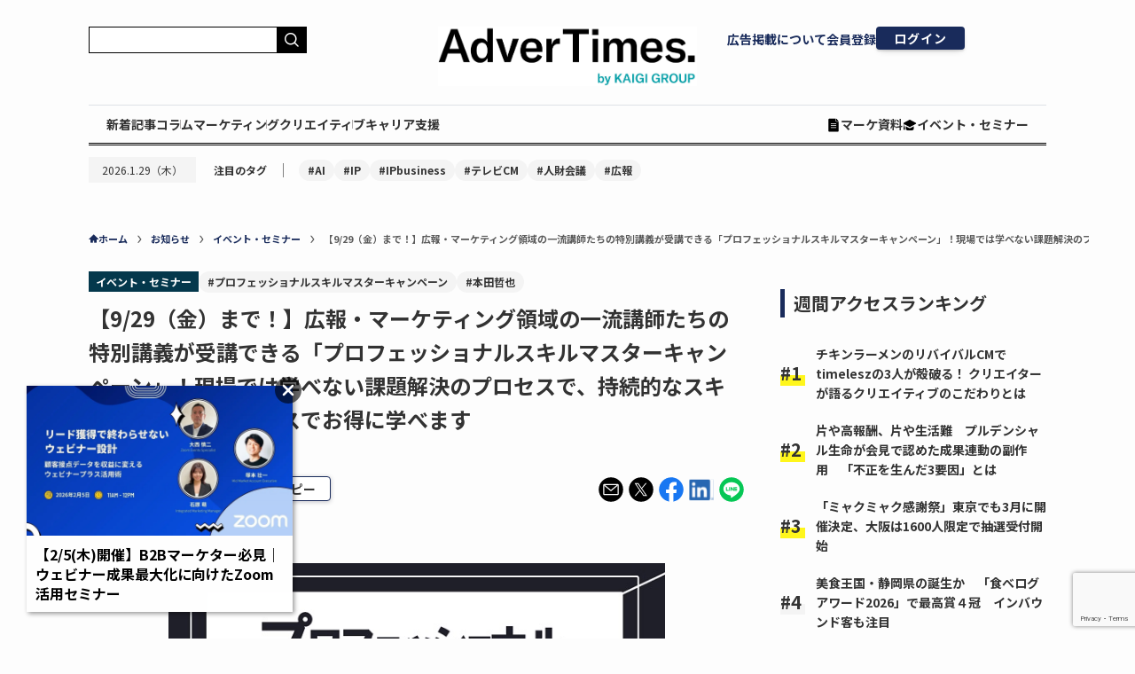

--- FILE ---
content_type: text/html; charset=utf-8
request_url: https://www.google.com/recaptcha/api2/anchor?ar=1&k=6LfDq-YpAAAAAFY63IHQ3Z_0KNl4ihiQ1lmrMV5I&co=aHR0cHM6Ly93d3cuYWR2ZXJ0aW1lcy5jb206NDQz&hl=en&v=N67nZn4AqZkNcbeMu4prBgzg&size=invisible&anchor-ms=20000&execute-ms=30000&cb=s5rsrm3msgjs
body_size: 48765
content:
<!DOCTYPE HTML><html dir="ltr" lang="en"><head><meta http-equiv="Content-Type" content="text/html; charset=UTF-8">
<meta http-equiv="X-UA-Compatible" content="IE=edge">
<title>reCAPTCHA</title>
<style type="text/css">
/* cyrillic-ext */
@font-face {
  font-family: 'Roboto';
  font-style: normal;
  font-weight: 400;
  font-stretch: 100%;
  src: url(//fonts.gstatic.com/s/roboto/v48/KFO7CnqEu92Fr1ME7kSn66aGLdTylUAMa3GUBHMdazTgWw.woff2) format('woff2');
  unicode-range: U+0460-052F, U+1C80-1C8A, U+20B4, U+2DE0-2DFF, U+A640-A69F, U+FE2E-FE2F;
}
/* cyrillic */
@font-face {
  font-family: 'Roboto';
  font-style: normal;
  font-weight: 400;
  font-stretch: 100%;
  src: url(//fonts.gstatic.com/s/roboto/v48/KFO7CnqEu92Fr1ME7kSn66aGLdTylUAMa3iUBHMdazTgWw.woff2) format('woff2');
  unicode-range: U+0301, U+0400-045F, U+0490-0491, U+04B0-04B1, U+2116;
}
/* greek-ext */
@font-face {
  font-family: 'Roboto';
  font-style: normal;
  font-weight: 400;
  font-stretch: 100%;
  src: url(//fonts.gstatic.com/s/roboto/v48/KFO7CnqEu92Fr1ME7kSn66aGLdTylUAMa3CUBHMdazTgWw.woff2) format('woff2');
  unicode-range: U+1F00-1FFF;
}
/* greek */
@font-face {
  font-family: 'Roboto';
  font-style: normal;
  font-weight: 400;
  font-stretch: 100%;
  src: url(//fonts.gstatic.com/s/roboto/v48/KFO7CnqEu92Fr1ME7kSn66aGLdTylUAMa3-UBHMdazTgWw.woff2) format('woff2');
  unicode-range: U+0370-0377, U+037A-037F, U+0384-038A, U+038C, U+038E-03A1, U+03A3-03FF;
}
/* math */
@font-face {
  font-family: 'Roboto';
  font-style: normal;
  font-weight: 400;
  font-stretch: 100%;
  src: url(//fonts.gstatic.com/s/roboto/v48/KFO7CnqEu92Fr1ME7kSn66aGLdTylUAMawCUBHMdazTgWw.woff2) format('woff2');
  unicode-range: U+0302-0303, U+0305, U+0307-0308, U+0310, U+0312, U+0315, U+031A, U+0326-0327, U+032C, U+032F-0330, U+0332-0333, U+0338, U+033A, U+0346, U+034D, U+0391-03A1, U+03A3-03A9, U+03B1-03C9, U+03D1, U+03D5-03D6, U+03F0-03F1, U+03F4-03F5, U+2016-2017, U+2034-2038, U+203C, U+2040, U+2043, U+2047, U+2050, U+2057, U+205F, U+2070-2071, U+2074-208E, U+2090-209C, U+20D0-20DC, U+20E1, U+20E5-20EF, U+2100-2112, U+2114-2115, U+2117-2121, U+2123-214F, U+2190, U+2192, U+2194-21AE, U+21B0-21E5, U+21F1-21F2, U+21F4-2211, U+2213-2214, U+2216-22FF, U+2308-230B, U+2310, U+2319, U+231C-2321, U+2336-237A, U+237C, U+2395, U+239B-23B7, U+23D0, U+23DC-23E1, U+2474-2475, U+25AF, U+25B3, U+25B7, U+25BD, U+25C1, U+25CA, U+25CC, U+25FB, U+266D-266F, U+27C0-27FF, U+2900-2AFF, U+2B0E-2B11, U+2B30-2B4C, U+2BFE, U+3030, U+FF5B, U+FF5D, U+1D400-1D7FF, U+1EE00-1EEFF;
}
/* symbols */
@font-face {
  font-family: 'Roboto';
  font-style: normal;
  font-weight: 400;
  font-stretch: 100%;
  src: url(//fonts.gstatic.com/s/roboto/v48/KFO7CnqEu92Fr1ME7kSn66aGLdTylUAMaxKUBHMdazTgWw.woff2) format('woff2');
  unicode-range: U+0001-000C, U+000E-001F, U+007F-009F, U+20DD-20E0, U+20E2-20E4, U+2150-218F, U+2190, U+2192, U+2194-2199, U+21AF, U+21E6-21F0, U+21F3, U+2218-2219, U+2299, U+22C4-22C6, U+2300-243F, U+2440-244A, U+2460-24FF, U+25A0-27BF, U+2800-28FF, U+2921-2922, U+2981, U+29BF, U+29EB, U+2B00-2BFF, U+4DC0-4DFF, U+FFF9-FFFB, U+10140-1018E, U+10190-1019C, U+101A0, U+101D0-101FD, U+102E0-102FB, U+10E60-10E7E, U+1D2C0-1D2D3, U+1D2E0-1D37F, U+1F000-1F0FF, U+1F100-1F1AD, U+1F1E6-1F1FF, U+1F30D-1F30F, U+1F315, U+1F31C, U+1F31E, U+1F320-1F32C, U+1F336, U+1F378, U+1F37D, U+1F382, U+1F393-1F39F, U+1F3A7-1F3A8, U+1F3AC-1F3AF, U+1F3C2, U+1F3C4-1F3C6, U+1F3CA-1F3CE, U+1F3D4-1F3E0, U+1F3ED, U+1F3F1-1F3F3, U+1F3F5-1F3F7, U+1F408, U+1F415, U+1F41F, U+1F426, U+1F43F, U+1F441-1F442, U+1F444, U+1F446-1F449, U+1F44C-1F44E, U+1F453, U+1F46A, U+1F47D, U+1F4A3, U+1F4B0, U+1F4B3, U+1F4B9, U+1F4BB, U+1F4BF, U+1F4C8-1F4CB, U+1F4D6, U+1F4DA, U+1F4DF, U+1F4E3-1F4E6, U+1F4EA-1F4ED, U+1F4F7, U+1F4F9-1F4FB, U+1F4FD-1F4FE, U+1F503, U+1F507-1F50B, U+1F50D, U+1F512-1F513, U+1F53E-1F54A, U+1F54F-1F5FA, U+1F610, U+1F650-1F67F, U+1F687, U+1F68D, U+1F691, U+1F694, U+1F698, U+1F6AD, U+1F6B2, U+1F6B9-1F6BA, U+1F6BC, U+1F6C6-1F6CF, U+1F6D3-1F6D7, U+1F6E0-1F6EA, U+1F6F0-1F6F3, U+1F6F7-1F6FC, U+1F700-1F7FF, U+1F800-1F80B, U+1F810-1F847, U+1F850-1F859, U+1F860-1F887, U+1F890-1F8AD, U+1F8B0-1F8BB, U+1F8C0-1F8C1, U+1F900-1F90B, U+1F93B, U+1F946, U+1F984, U+1F996, U+1F9E9, U+1FA00-1FA6F, U+1FA70-1FA7C, U+1FA80-1FA89, U+1FA8F-1FAC6, U+1FACE-1FADC, U+1FADF-1FAE9, U+1FAF0-1FAF8, U+1FB00-1FBFF;
}
/* vietnamese */
@font-face {
  font-family: 'Roboto';
  font-style: normal;
  font-weight: 400;
  font-stretch: 100%;
  src: url(//fonts.gstatic.com/s/roboto/v48/KFO7CnqEu92Fr1ME7kSn66aGLdTylUAMa3OUBHMdazTgWw.woff2) format('woff2');
  unicode-range: U+0102-0103, U+0110-0111, U+0128-0129, U+0168-0169, U+01A0-01A1, U+01AF-01B0, U+0300-0301, U+0303-0304, U+0308-0309, U+0323, U+0329, U+1EA0-1EF9, U+20AB;
}
/* latin-ext */
@font-face {
  font-family: 'Roboto';
  font-style: normal;
  font-weight: 400;
  font-stretch: 100%;
  src: url(//fonts.gstatic.com/s/roboto/v48/KFO7CnqEu92Fr1ME7kSn66aGLdTylUAMa3KUBHMdazTgWw.woff2) format('woff2');
  unicode-range: U+0100-02BA, U+02BD-02C5, U+02C7-02CC, U+02CE-02D7, U+02DD-02FF, U+0304, U+0308, U+0329, U+1D00-1DBF, U+1E00-1E9F, U+1EF2-1EFF, U+2020, U+20A0-20AB, U+20AD-20C0, U+2113, U+2C60-2C7F, U+A720-A7FF;
}
/* latin */
@font-face {
  font-family: 'Roboto';
  font-style: normal;
  font-weight: 400;
  font-stretch: 100%;
  src: url(//fonts.gstatic.com/s/roboto/v48/KFO7CnqEu92Fr1ME7kSn66aGLdTylUAMa3yUBHMdazQ.woff2) format('woff2');
  unicode-range: U+0000-00FF, U+0131, U+0152-0153, U+02BB-02BC, U+02C6, U+02DA, U+02DC, U+0304, U+0308, U+0329, U+2000-206F, U+20AC, U+2122, U+2191, U+2193, U+2212, U+2215, U+FEFF, U+FFFD;
}
/* cyrillic-ext */
@font-face {
  font-family: 'Roboto';
  font-style: normal;
  font-weight: 500;
  font-stretch: 100%;
  src: url(//fonts.gstatic.com/s/roboto/v48/KFO7CnqEu92Fr1ME7kSn66aGLdTylUAMa3GUBHMdazTgWw.woff2) format('woff2');
  unicode-range: U+0460-052F, U+1C80-1C8A, U+20B4, U+2DE0-2DFF, U+A640-A69F, U+FE2E-FE2F;
}
/* cyrillic */
@font-face {
  font-family: 'Roboto';
  font-style: normal;
  font-weight: 500;
  font-stretch: 100%;
  src: url(//fonts.gstatic.com/s/roboto/v48/KFO7CnqEu92Fr1ME7kSn66aGLdTylUAMa3iUBHMdazTgWw.woff2) format('woff2');
  unicode-range: U+0301, U+0400-045F, U+0490-0491, U+04B0-04B1, U+2116;
}
/* greek-ext */
@font-face {
  font-family: 'Roboto';
  font-style: normal;
  font-weight: 500;
  font-stretch: 100%;
  src: url(//fonts.gstatic.com/s/roboto/v48/KFO7CnqEu92Fr1ME7kSn66aGLdTylUAMa3CUBHMdazTgWw.woff2) format('woff2');
  unicode-range: U+1F00-1FFF;
}
/* greek */
@font-face {
  font-family: 'Roboto';
  font-style: normal;
  font-weight: 500;
  font-stretch: 100%;
  src: url(//fonts.gstatic.com/s/roboto/v48/KFO7CnqEu92Fr1ME7kSn66aGLdTylUAMa3-UBHMdazTgWw.woff2) format('woff2');
  unicode-range: U+0370-0377, U+037A-037F, U+0384-038A, U+038C, U+038E-03A1, U+03A3-03FF;
}
/* math */
@font-face {
  font-family: 'Roboto';
  font-style: normal;
  font-weight: 500;
  font-stretch: 100%;
  src: url(//fonts.gstatic.com/s/roboto/v48/KFO7CnqEu92Fr1ME7kSn66aGLdTylUAMawCUBHMdazTgWw.woff2) format('woff2');
  unicode-range: U+0302-0303, U+0305, U+0307-0308, U+0310, U+0312, U+0315, U+031A, U+0326-0327, U+032C, U+032F-0330, U+0332-0333, U+0338, U+033A, U+0346, U+034D, U+0391-03A1, U+03A3-03A9, U+03B1-03C9, U+03D1, U+03D5-03D6, U+03F0-03F1, U+03F4-03F5, U+2016-2017, U+2034-2038, U+203C, U+2040, U+2043, U+2047, U+2050, U+2057, U+205F, U+2070-2071, U+2074-208E, U+2090-209C, U+20D0-20DC, U+20E1, U+20E5-20EF, U+2100-2112, U+2114-2115, U+2117-2121, U+2123-214F, U+2190, U+2192, U+2194-21AE, U+21B0-21E5, U+21F1-21F2, U+21F4-2211, U+2213-2214, U+2216-22FF, U+2308-230B, U+2310, U+2319, U+231C-2321, U+2336-237A, U+237C, U+2395, U+239B-23B7, U+23D0, U+23DC-23E1, U+2474-2475, U+25AF, U+25B3, U+25B7, U+25BD, U+25C1, U+25CA, U+25CC, U+25FB, U+266D-266F, U+27C0-27FF, U+2900-2AFF, U+2B0E-2B11, U+2B30-2B4C, U+2BFE, U+3030, U+FF5B, U+FF5D, U+1D400-1D7FF, U+1EE00-1EEFF;
}
/* symbols */
@font-face {
  font-family: 'Roboto';
  font-style: normal;
  font-weight: 500;
  font-stretch: 100%;
  src: url(//fonts.gstatic.com/s/roboto/v48/KFO7CnqEu92Fr1ME7kSn66aGLdTylUAMaxKUBHMdazTgWw.woff2) format('woff2');
  unicode-range: U+0001-000C, U+000E-001F, U+007F-009F, U+20DD-20E0, U+20E2-20E4, U+2150-218F, U+2190, U+2192, U+2194-2199, U+21AF, U+21E6-21F0, U+21F3, U+2218-2219, U+2299, U+22C4-22C6, U+2300-243F, U+2440-244A, U+2460-24FF, U+25A0-27BF, U+2800-28FF, U+2921-2922, U+2981, U+29BF, U+29EB, U+2B00-2BFF, U+4DC0-4DFF, U+FFF9-FFFB, U+10140-1018E, U+10190-1019C, U+101A0, U+101D0-101FD, U+102E0-102FB, U+10E60-10E7E, U+1D2C0-1D2D3, U+1D2E0-1D37F, U+1F000-1F0FF, U+1F100-1F1AD, U+1F1E6-1F1FF, U+1F30D-1F30F, U+1F315, U+1F31C, U+1F31E, U+1F320-1F32C, U+1F336, U+1F378, U+1F37D, U+1F382, U+1F393-1F39F, U+1F3A7-1F3A8, U+1F3AC-1F3AF, U+1F3C2, U+1F3C4-1F3C6, U+1F3CA-1F3CE, U+1F3D4-1F3E0, U+1F3ED, U+1F3F1-1F3F3, U+1F3F5-1F3F7, U+1F408, U+1F415, U+1F41F, U+1F426, U+1F43F, U+1F441-1F442, U+1F444, U+1F446-1F449, U+1F44C-1F44E, U+1F453, U+1F46A, U+1F47D, U+1F4A3, U+1F4B0, U+1F4B3, U+1F4B9, U+1F4BB, U+1F4BF, U+1F4C8-1F4CB, U+1F4D6, U+1F4DA, U+1F4DF, U+1F4E3-1F4E6, U+1F4EA-1F4ED, U+1F4F7, U+1F4F9-1F4FB, U+1F4FD-1F4FE, U+1F503, U+1F507-1F50B, U+1F50D, U+1F512-1F513, U+1F53E-1F54A, U+1F54F-1F5FA, U+1F610, U+1F650-1F67F, U+1F687, U+1F68D, U+1F691, U+1F694, U+1F698, U+1F6AD, U+1F6B2, U+1F6B9-1F6BA, U+1F6BC, U+1F6C6-1F6CF, U+1F6D3-1F6D7, U+1F6E0-1F6EA, U+1F6F0-1F6F3, U+1F6F7-1F6FC, U+1F700-1F7FF, U+1F800-1F80B, U+1F810-1F847, U+1F850-1F859, U+1F860-1F887, U+1F890-1F8AD, U+1F8B0-1F8BB, U+1F8C0-1F8C1, U+1F900-1F90B, U+1F93B, U+1F946, U+1F984, U+1F996, U+1F9E9, U+1FA00-1FA6F, U+1FA70-1FA7C, U+1FA80-1FA89, U+1FA8F-1FAC6, U+1FACE-1FADC, U+1FADF-1FAE9, U+1FAF0-1FAF8, U+1FB00-1FBFF;
}
/* vietnamese */
@font-face {
  font-family: 'Roboto';
  font-style: normal;
  font-weight: 500;
  font-stretch: 100%;
  src: url(//fonts.gstatic.com/s/roboto/v48/KFO7CnqEu92Fr1ME7kSn66aGLdTylUAMa3OUBHMdazTgWw.woff2) format('woff2');
  unicode-range: U+0102-0103, U+0110-0111, U+0128-0129, U+0168-0169, U+01A0-01A1, U+01AF-01B0, U+0300-0301, U+0303-0304, U+0308-0309, U+0323, U+0329, U+1EA0-1EF9, U+20AB;
}
/* latin-ext */
@font-face {
  font-family: 'Roboto';
  font-style: normal;
  font-weight: 500;
  font-stretch: 100%;
  src: url(//fonts.gstatic.com/s/roboto/v48/KFO7CnqEu92Fr1ME7kSn66aGLdTylUAMa3KUBHMdazTgWw.woff2) format('woff2');
  unicode-range: U+0100-02BA, U+02BD-02C5, U+02C7-02CC, U+02CE-02D7, U+02DD-02FF, U+0304, U+0308, U+0329, U+1D00-1DBF, U+1E00-1E9F, U+1EF2-1EFF, U+2020, U+20A0-20AB, U+20AD-20C0, U+2113, U+2C60-2C7F, U+A720-A7FF;
}
/* latin */
@font-face {
  font-family: 'Roboto';
  font-style: normal;
  font-weight: 500;
  font-stretch: 100%;
  src: url(//fonts.gstatic.com/s/roboto/v48/KFO7CnqEu92Fr1ME7kSn66aGLdTylUAMa3yUBHMdazQ.woff2) format('woff2');
  unicode-range: U+0000-00FF, U+0131, U+0152-0153, U+02BB-02BC, U+02C6, U+02DA, U+02DC, U+0304, U+0308, U+0329, U+2000-206F, U+20AC, U+2122, U+2191, U+2193, U+2212, U+2215, U+FEFF, U+FFFD;
}
/* cyrillic-ext */
@font-face {
  font-family: 'Roboto';
  font-style: normal;
  font-weight: 900;
  font-stretch: 100%;
  src: url(//fonts.gstatic.com/s/roboto/v48/KFO7CnqEu92Fr1ME7kSn66aGLdTylUAMa3GUBHMdazTgWw.woff2) format('woff2');
  unicode-range: U+0460-052F, U+1C80-1C8A, U+20B4, U+2DE0-2DFF, U+A640-A69F, U+FE2E-FE2F;
}
/* cyrillic */
@font-face {
  font-family: 'Roboto';
  font-style: normal;
  font-weight: 900;
  font-stretch: 100%;
  src: url(//fonts.gstatic.com/s/roboto/v48/KFO7CnqEu92Fr1ME7kSn66aGLdTylUAMa3iUBHMdazTgWw.woff2) format('woff2');
  unicode-range: U+0301, U+0400-045F, U+0490-0491, U+04B0-04B1, U+2116;
}
/* greek-ext */
@font-face {
  font-family: 'Roboto';
  font-style: normal;
  font-weight: 900;
  font-stretch: 100%;
  src: url(//fonts.gstatic.com/s/roboto/v48/KFO7CnqEu92Fr1ME7kSn66aGLdTylUAMa3CUBHMdazTgWw.woff2) format('woff2');
  unicode-range: U+1F00-1FFF;
}
/* greek */
@font-face {
  font-family: 'Roboto';
  font-style: normal;
  font-weight: 900;
  font-stretch: 100%;
  src: url(//fonts.gstatic.com/s/roboto/v48/KFO7CnqEu92Fr1ME7kSn66aGLdTylUAMa3-UBHMdazTgWw.woff2) format('woff2');
  unicode-range: U+0370-0377, U+037A-037F, U+0384-038A, U+038C, U+038E-03A1, U+03A3-03FF;
}
/* math */
@font-face {
  font-family: 'Roboto';
  font-style: normal;
  font-weight: 900;
  font-stretch: 100%;
  src: url(//fonts.gstatic.com/s/roboto/v48/KFO7CnqEu92Fr1ME7kSn66aGLdTylUAMawCUBHMdazTgWw.woff2) format('woff2');
  unicode-range: U+0302-0303, U+0305, U+0307-0308, U+0310, U+0312, U+0315, U+031A, U+0326-0327, U+032C, U+032F-0330, U+0332-0333, U+0338, U+033A, U+0346, U+034D, U+0391-03A1, U+03A3-03A9, U+03B1-03C9, U+03D1, U+03D5-03D6, U+03F0-03F1, U+03F4-03F5, U+2016-2017, U+2034-2038, U+203C, U+2040, U+2043, U+2047, U+2050, U+2057, U+205F, U+2070-2071, U+2074-208E, U+2090-209C, U+20D0-20DC, U+20E1, U+20E5-20EF, U+2100-2112, U+2114-2115, U+2117-2121, U+2123-214F, U+2190, U+2192, U+2194-21AE, U+21B0-21E5, U+21F1-21F2, U+21F4-2211, U+2213-2214, U+2216-22FF, U+2308-230B, U+2310, U+2319, U+231C-2321, U+2336-237A, U+237C, U+2395, U+239B-23B7, U+23D0, U+23DC-23E1, U+2474-2475, U+25AF, U+25B3, U+25B7, U+25BD, U+25C1, U+25CA, U+25CC, U+25FB, U+266D-266F, U+27C0-27FF, U+2900-2AFF, U+2B0E-2B11, U+2B30-2B4C, U+2BFE, U+3030, U+FF5B, U+FF5D, U+1D400-1D7FF, U+1EE00-1EEFF;
}
/* symbols */
@font-face {
  font-family: 'Roboto';
  font-style: normal;
  font-weight: 900;
  font-stretch: 100%;
  src: url(//fonts.gstatic.com/s/roboto/v48/KFO7CnqEu92Fr1ME7kSn66aGLdTylUAMaxKUBHMdazTgWw.woff2) format('woff2');
  unicode-range: U+0001-000C, U+000E-001F, U+007F-009F, U+20DD-20E0, U+20E2-20E4, U+2150-218F, U+2190, U+2192, U+2194-2199, U+21AF, U+21E6-21F0, U+21F3, U+2218-2219, U+2299, U+22C4-22C6, U+2300-243F, U+2440-244A, U+2460-24FF, U+25A0-27BF, U+2800-28FF, U+2921-2922, U+2981, U+29BF, U+29EB, U+2B00-2BFF, U+4DC0-4DFF, U+FFF9-FFFB, U+10140-1018E, U+10190-1019C, U+101A0, U+101D0-101FD, U+102E0-102FB, U+10E60-10E7E, U+1D2C0-1D2D3, U+1D2E0-1D37F, U+1F000-1F0FF, U+1F100-1F1AD, U+1F1E6-1F1FF, U+1F30D-1F30F, U+1F315, U+1F31C, U+1F31E, U+1F320-1F32C, U+1F336, U+1F378, U+1F37D, U+1F382, U+1F393-1F39F, U+1F3A7-1F3A8, U+1F3AC-1F3AF, U+1F3C2, U+1F3C4-1F3C6, U+1F3CA-1F3CE, U+1F3D4-1F3E0, U+1F3ED, U+1F3F1-1F3F3, U+1F3F5-1F3F7, U+1F408, U+1F415, U+1F41F, U+1F426, U+1F43F, U+1F441-1F442, U+1F444, U+1F446-1F449, U+1F44C-1F44E, U+1F453, U+1F46A, U+1F47D, U+1F4A3, U+1F4B0, U+1F4B3, U+1F4B9, U+1F4BB, U+1F4BF, U+1F4C8-1F4CB, U+1F4D6, U+1F4DA, U+1F4DF, U+1F4E3-1F4E6, U+1F4EA-1F4ED, U+1F4F7, U+1F4F9-1F4FB, U+1F4FD-1F4FE, U+1F503, U+1F507-1F50B, U+1F50D, U+1F512-1F513, U+1F53E-1F54A, U+1F54F-1F5FA, U+1F610, U+1F650-1F67F, U+1F687, U+1F68D, U+1F691, U+1F694, U+1F698, U+1F6AD, U+1F6B2, U+1F6B9-1F6BA, U+1F6BC, U+1F6C6-1F6CF, U+1F6D3-1F6D7, U+1F6E0-1F6EA, U+1F6F0-1F6F3, U+1F6F7-1F6FC, U+1F700-1F7FF, U+1F800-1F80B, U+1F810-1F847, U+1F850-1F859, U+1F860-1F887, U+1F890-1F8AD, U+1F8B0-1F8BB, U+1F8C0-1F8C1, U+1F900-1F90B, U+1F93B, U+1F946, U+1F984, U+1F996, U+1F9E9, U+1FA00-1FA6F, U+1FA70-1FA7C, U+1FA80-1FA89, U+1FA8F-1FAC6, U+1FACE-1FADC, U+1FADF-1FAE9, U+1FAF0-1FAF8, U+1FB00-1FBFF;
}
/* vietnamese */
@font-face {
  font-family: 'Roboto';
  font-style: normal;
  font-weight: 900;
  font-stretch: 100%;
  src: url(//fonts.gstatic.com/s/roboto/v48/KFO7CnqEu92Fr1ME7kSn66aGLdTylUAMa3OUBHMdazTgWw.woff2) format('woff2');
  unicode-range: U+0102-0103, U+0110-0111, U+0128-0129, U+0168-0169, U+01A0-01A1, U+01AF-01B0, U+0300-0301, U+0303-0304, U+0308-0309, U+0323, U+0329, U+1EA0-1EF9, U+20AB;
}
/* latin-ext */
@font-face {
  font-family: 'Roboto';
  font-style: normal;
  font-weight: 900;
  font-stretch: 100%;
  src: url(//fonts.gstatic.com/s/roboto/v48/KFO7CnqEu92Fr1ME7kSn66aGLdTylUAMa3KUBHMdazTgWw.woff2) format('woff2');
  unicode-range: U+0100-02BA, U+02BD-02C5, U+02C7-02CC, U+02CE-02D7, U+02DD-02FF, U+0304, U+0308, U+0329, U+1D00-1DBF, U+1E00-1E9F, U+1EF2-1EFF, U+2020, U+20A0-20AB, U+20AD-20C0, U+2113, U+2C60-2C7F, U+A720-A7FF;
}
/* latin */
@font-face {
  font-family: 'Roboto';
  font-style: normal;
  font-weight: 900;
  font-stretch: 100%;
  src: url(//fonts.gstatic.com/s/roboto/v48/KFO7CnqEu92Fr1ME7kSn66aGLdTylUAMa3yUBHMdazQ.woff2) format('woff2');
  unicode-range: U+0000-00FF, U+0131, U+0152-0153, U+02BB-02BC, U+02C6, U+02DA, U+02DC, U+0304, U+0308, U+0329, U+2000-206F, U+20AC, U+2122, U+2191, U+2193, U+2212, U+2215, U+FEFF, U+FFFD;
}

</style>
<link rel="stylesheet" type="text/css" href="https://www.gstatic.com/recaptcha/releases/N67nZn4AqZkNcbeMu4prBgzg/styles__ltr.css">
<script nonce="E_pa1u-5zwyS5ISNi02DZg" type="text/javascript">window['__recaptcha_api'] = 'https://www.google.com/recaptcha/api2/';</script>
<script type="text/javascript" src="https://www.gstatic.com/recaptcha/releases/N67nZn4AqZkNcbeMu4prBgzg/recaptcha__en.js" nonce="E_pa1u-5zwyS5ISNi02DZg">
      
    </script></head>
<body><div id="rc-anchor-alert" class="rc-anchor-alert"></div>
<input type="hidden" id="recaptcha-token" value="[base64]">
<script type="text/javascript" nonce="E_pa1u-5zwyS5ISNi02DZg">
      recaptcha.anchor.Main.init("[\x22ainput\x22,[\x22bgdata\x22,\x22\x22,\[base64]/[base64]/[base64]/bmV3IHJbeF0oY1swXSk6RT09Mj9uZXcgclt4XShjWzBdLGNbMV0pOkU9PTM/bmV3IHJbeF0oY1swXSxjWzFdLGNbMl0pOkU9PTQ/[base64]/[base64]/[base64]/[base64]/[base64]/[base64]/[base64]/[base64]\x22,\[base64]\\u003d\\u003d\x22,\x22w79Gw605d8KswovDugDDiEU0fXNbwrTCmRDDgiXCuTdpwqHCsBLCrUsLw50/w6fDrB7CoMKmf8KNwovDncOnw6wMGgJdw61nBsKJwqrCrl/[base64]/w59RwpjDuMOzwq8xw6/Cs8KPw7HCnyLDsW1UUsO/[base64]/Ci2PDisOPFVFVwq/CtUMZAsKjacOEwoLCtMOvw4PDpnfCssK/ZX4yw6fDvknCqlrDtGjDu8Kewok1woTCqMO5wr1ZWCZTCsOxXlcHwqnCkRF5USFhSMOXScOuwp/DgCwtwpHDjRJ6w6rDpcO3wptVwpLCpnTCi1TCtsK3QcKoEcOPw7ofwrxrwqXCqMOTe1BUZyPChcKnw7RCw53Cozgtw7FZGsKGwrDDjcKYAMK1wqDDncK/w4Mew5ZqNGJbwpEVHQ/Cl1zDusO9CF3CgXLDsxNwH8OtwqDDmFoPwoHCsMKEP19Xw7nDsMOOScKbMyHDsxPCjB4AwplNbA/CgcO1w4QgfE7DpS3DvsOwO0rDh8KgBhRwEcK7ODR4wrnDl8OwX2stw4hvQB4+w7k+NibDgsKDwpwcJcOLw5LCpcOEADDCjsO8w6PDkz/[base64]/ClcKEfsKCwosbw5nDu8ObAy/CsW3Co0fCjVLCmsO0QsOvTMKFa1/DkcKzw5XCicOzUMK0w7XDscOdT8KdP8KXOcOCw75NVsOOLcOOw7DCn8KlwpAuwqVgwqEQw5Mhw5jDlMKJw5rCscKKThIuJA19flJ6wo0Gw73DusOQw6XCmk/CoMOjcjkYwqpVInYPw5tecEjDpj3CiSEswpxaw6UUwpdRw5UHwq7DqSNmf8O5w4TDry9dwoHCk2XDnsKDYcK0w7PDtsKNwqXDrcOvw7HDtjDChEh1w5PCphRdO8Ocw6wZwqDCog7CksKEdMKywoDDoMODCMO0wqB/[base64]/ChALDjhHCocOcwrfCs3J5bnkywrVywqLCrkPDjB3Csk5Ew6jCk3zDg2DCsVjDjsOLw7UJw5lCAzXDisKDwp0Zw7hwCsKXw4jCo8OzwoDCjB5sw4jCv8KIGMOwwo/DmsOhw7Bkw77Cu8Kfw4MewpvChMKlw4tEw7LCgVoNwobCv8Knw5FWw7Ehw44AA8OHW0/Dim7CqcK3wqoxwrXDhcOPTk3ClsK0wp3Cg05ZL8OZw75QwoDCnsKQQcKHL27CsATCmizDqTodFcKCUAvCmMOwwo1lwo9FRsKTwoLCjhvDi8OJBGvCqnYXKMKiT8K1ZT/CjTHDr1zCmQYzIcOIw6DCsGERTD8Oag89Wkkzwpd7ClzCgEnCrsKMw63DhTw+dXrDgTM6ZFvCmMOgwqwJScKNcVw3wqNtUlsiw6DDusKXwr/CvgMNwr5ochgAw54mw4LCiDd9woZHGMKSwoLCo8OEw5Eaw7FvAMOowrfDtcKLasO4wqbDn0/DggLCo8OMwpXCgz0ELAJowpzDiWHDhcKOEi3CjApPwrzDlQPCoDM4w6dRwoLDvsOcwoJzwqbCtVLDjMO/wqxhDhlsw6oLKMOLwq/ColvDphbDijjDqMK7w79owonDncKxwpzCsiAyZ8OOwoDDlcKawpMeJXDDr8O2wrQ2XMKswrvCmcOjw6HDjsKFw7DDnCLDpMKLwoJhw5xhw5pEAsOWSsKtwpRAKMK6w4PCjcOrwrYoTQQVYQ7DrVDCuUrDlGzCn3gRUcKsX8ORecK0fixzw7cPIHnCoTXChsOfEMO0w6/[base64]/wqYUw6vDgQlswpcDwq7DpRVSQMOuXMOnw7XDuMO+eDFkwq/DggFlQT95PiHDr8K9dsKeQiFtQcOTecOcwrbClMOTwpXDhMK1ZHjCtsOvX8Ovw5XDhcOhexrDg34ww5rDpsONWG7CtcO3woTDvFnCgsO7MsOcVsOsR8K2w6rCrcOPAMOCwqpVw7BKeMKyw6hmw6pKaQk1w6VZwpPCicOewpVJw5/Cj8OxwrsCw67CvETCkcOJwpbCvTscQsKvwqXDg2Qewp9YWMOYw5E0KsKWCAN5w7w0XsOXKUsBw4Axwrtmwo9hMGFlPkXDrMKXAl/CjTEdw4/Ds8K/w5fDsGjDrG/CocKpw6N4wp7Dii9bX8ORwq4kwoXCtwrDk0fDgMOWwrLDmhPCiMOmw4DCv2fClsK6wrfDi8OSw6DDvhlyA8Okw6ohwqbCo8OSXjbCjsKJTiPCrT/DnkMnworCtEPDqkrDrsONTW3CicOEw5dUacOPSzJgYgzCtGJrwpFRJjHDu27DnsOHw6IvwpFgw754HcOewodkPcKhwrwCdzs/w5TDi8O4f8OoajcJw5FvRMK3wqt5Ow5bw5fDnMOew6kwVDvCrMOwMcOkwrPCkcKhw7vDuj/ChcKkNn3Dsk/CqFbDnCFacMKvwr3ChWDCuHMndyTDiDYPw47DmcOrKX8pw60Pw4xqwp7DjsKKwqo5wplxwrXCk8KhM8OXcsKbOsKVw77CosO0wqM4dcKteF5jw5TCi8Oaa0FNKnt8R29gw7/CgX4uAlkHTWPDrx3DkQzClUoRwq7DkAMPw5fCrybCnMOfwqQHdgk1TcKND3zDkcK/wqYzRAzChFAAw53DjcK/dcORJDbDtxcIwr02wqkiaMONFcOSw4PCsMOSwp1gNXxCNHzClQfDhwvDncO4wosZQMO8w5vDi1sdBVfDhkfDiMKWw7fDgyI6w4TDhcKHesOTc2c2wrDDk1BFwogxRsO+wrvDs1bDo8KLw4BJPMOywpLCgybDiT/[base64]/[base64]/UWTDhCLDgFg+w7EqND3DrCwNwrBKw7l3CMKBZGVFw642RsO5N0YUw4trw6jCshIxw7B0w54/w4LDpCtQUxhiBMO3QsKeFMKZRUc1f8OMwqrCjMOdw5YIFMKlHsKuw57Dq8K1McOcw43Dsl54BMK6YWQvAMKBwqFcX1jDpMKHwotUdE5BwplPbcOGwodDYcOswp7DsmQJaFkIw4QcwpAXSGsacMOlVMKHDzvDnMOKwq/CqXtUG8OZe1wRwrTDm8K/[base64]/CqsOBYsOhWMKyanM+MsO7w7HCl8OXE8O0w5bDkUXDq8KWZDjDtsOCEgdGwrNQRsOXYcKMO8OyYsOIwoHCszsbwqNKw6cXwrMZw67CrcK3wr/Dg2nDvX3DpkZecMOHaMOew5djw5/[base64]/CkzTCiWrCkX92B8K+w4V+QgI0wrR5Zg3CgAMTdMKVwonCnB9qw73CuznCgcOcwpLDrR/DhsKCHcKlw7XCnS3DrMOywrDCgVnCmQNRwpYYwqdPY17CucOcw6/CvsODcsOSWgnCtsOSaxAzw5gmbi3DjRzCg31OCsOOegfDtFDCi8KiwqvCtMKhTWk7wo7DkcKjwqcWw6Rsw4HDpAnCo8O8w4p6w7t4w69rwrguPsKySFXDucOjwrTDvsOtEsK4w5PDhkIndMOEU3/[base64]/[base64]/[base64]/Dq8K8CMKywolOLDMqTMKPwo9WJCsISjA3wojDh8O5HcKQAsOCDBjClj7CncOmPsKSH29Uw5nDkcO6ZcOQwpsPM8KxZ0jCksOFw4HCpX3CpG9qw6/ClMOzwq8kYHFzMsKQKxTCkRrCnFU0wrvDtsOCw57DkxnDkQV/OkJiG8OSwr0FQ8OJw4VUw4FVbMOZw4zDkcOfw5tow7/DhB4SAD/CqMK7w4lDTsO8w7zDksKuwq/Cnjo2w5FEVDR8HkICw5xtwphpw5d6GcKoFMOEw5TDokgZfcOIw4HCiMOyOEVPw67CuFHDp1jDswPCmcKnegZbPMOeVsO0w4lPw6XCpHHCi8O5w7zCo8O0w4xKW0BBV8OnYyDDl8OHMigKw40bwqHDs8OWw5HCo8ODwp/Ctmpzw4HDrMOgwopMwpPCnx1+w6fCu8KJw4Z2w4gLE8KnQMO4w4nDrB1hWytqwpbDm8KBwoDCvnnDp1nDsyLCpibCtjjDhgoNwpYwBTTCr8K6wp/CucO7wqo6Fx7Ck8Kew7TCpUlMIsOSw7LCpBh0wq11IXwdwoIDBG3CmSAdwq5RNU5kw57CgmQFw6t2KcKoKBLDmVfDgsKPw5nDlsOcKcK7wo5jwqbDosK6w6p+CcKqwq/CncKyGMKwcwLDkMOKIzDDmUlDIsKOwpjCuMONSMKQcMKhwpHChh3DjBrDtRLClgPCnMKHLTQOw65dw6HDv8K6e3DDu2TCpSUqw7/CmcKQMcK7wrwaw7tlwrXCoMOcccOMLETCnsK4w6PDhRvCp0LCqsOww5tyXcObaWlCb8OrGMKoNsKZCxMuAsK+wrIqMkDDl8KMU8O4wowDwo8MNEV9wpwYwrbDv8KcKcKrwoU0w7/Ds8KLwqTDv2l9UMKBwpPDn2zCmsOBw5E/wpstwpPCksOJw6vCsjliw6JDwpVJwoDCjAfDkVpqYGFjO8Kiwo8nYcOow5XDqEPDvMKdw5ATbMO/dWjCucKtBmIzTCRywqtnwp0dbkfDqMO7eknDr8K5JUMqwrFXEMKKw4rChiLCm3/ChC7CvcKcwqrDvsOWTsKDE0bDoVcRw7ZVacKgw6t1w6dQVcOaVkHCr8KdP8Kvw4XDiMKYAWkWAMKewpDDoGYvw5TChV7DmsOqHsO6SQXDqgTCowDCrcOjNSDDmQ87wr12AFlfLsOaw6t/[base64]/Dhj82XsKzwoLDjsO6wrpCdMOCE8Oow6zDucOfX0hewq7CsUzDkMOTAMOUwpDCuzrCrjNTQcObFC5/JcOYw6Nvw54fwpDCkcK4LTRfw4zCgiXDiMKGdyVSw4HCtzDCo8KDwrLDjXDCrDQbFm/DqiRvDMKcwofCp0jDtMOCMBzCsxFjKEkacMKMQUvClsOQwrxJwq4uw4d4JMKsw6bCtMO2w7XCqR7CoENif8KYCsKXTF7CisOUOhcodcOrZG1IBj/DicOIw67DoHbDjcOUw5whw7YjwpV7wqY4UFbCosODFcKHH8K+LsKtWsKrwpcxw41QUwYEC24mw5nCiWPDj2oZwoHCksOuKAUvOBTDm8K3BhNUE8K5CgHCgsOeRT4Sw6VawpXCh8KZVE/Ch2/[base64]/Di8OVw4k1WQXDs2c8OGYkKMOPEAjCkcKxw7g8TyUBQwHDusK/IMObBcKRwrjDrsO/[base64]/DrSdvw5odH8K3W8KaE1XCrnICw5dYdDHDhSTCgcKpw5nCvGUqEx7DvGtmRMOfw61SEwc7C28TFWVrAUfCo17Cl8K1FBnDgA7DjTjDswLDtD/DizzDsWvDjcKzOcOAKBXDr8OMQhZQRUoBSQPCnT4oYz4INcK4w5XCvMOtSMOiP8OXIMKNJGorZiwmw4rCo8OGBm5cw5zDhXfCqMONw6fDlmXDox8bw6gawocHJMK+w4XDnng1woLDtk/[base64]/wqDCsxHCqMK2J8OhBj3DkCsdwpTCpg/DgjkITcKjwrTDvwfCl8O1OsOAdS8TR8OqwrwyJAfCrx/ChUhEAcOGL8OEwpbDhSLDtcKcYz7DrjDDnEA5JsKCwoXChiXCphjCllzDjkHDinjCkTFEOhHCvsKPOMOuw5PCuMOnVi4HwovDn8OLwrUTRzoTFMKuwr1iNcOdw7Rrw5bCgsK0HXQnwrjCuwEiw7vDnnsLwpAFw597VnTCjcOtw6fCrcKHcR/CpFfCkcOJPsO+wq4/XmXDgw/[base64]/w4XDpMOswrDDucOmwpl8wpA/w4Anw5gxwqQ+wqnDu8KWw7Jaw4M8ME3CmMO1wo82wqcaw6BsIcKzN8O7wrvDicKTw6FlcU7DlsO+woLCrEPDrsOaw7jCrMOtwoh/SMOAU8KaQMO5QMK1wpAYRsOpXw12w6HDgjMTw4lfw4bDiljDosKVRsOIMmLDqcKcw7jDgSFgwpoBMAAJw4Q2XMKeDMKdw6xCfV1mwp9KZDDCu30/[base64]/wqYHCXozw6PClsO8d0zCnR/CiMK0YcKXTMKDZyBFcMK2w7TCmsKowpVzXsKfw7dWDwYfOAvDisKSw6xPwrEwLsKew7YAE2FxeVrCuCcswoXCksKbwoDCtkVDw65gWBjCjsKKCFp0wr3ClcKvSgBtaWfDqcOsw4Qzwq/[base64]/DgsKjw7vDkCYCwqRsw63Ck8KcNsOqIMOFMy5Kw7ttScOJMWsDwq7DkUHDvGZ2w6l7HAPCjMK7OGtgBBrDncOOwqo2P8KRw4rCicOUw5nDqCsLQFPCv8KAwr7DuXgAwpXDh8O5wrFzwoXDl8K+wqfCtsKPdC0swp7CrlvDtH5kwrjCm8K/[base64]/CjsOfCsKsNVLCoMOFR8OrSsKBTVzCoQbCo8OzVwsof8OwVMKewqzDkWvDlkMmwp7DlsOyRsO5w5bCoVnDrsOOw6bDncKdIMOxwq3DuBtLw7NvLMK3w6rDqnptPnjDhwQRw4DCg8KmXsOOw5PDhcKJSMK7w6UvTcOvbsKJJMK7DlwPwq97wolMwqF+wrzDtEFiwrdFT0/[base64]/[base64]/[base64]/Ct8OFAVjCn8Oww6LCo3fCkMOMwrbDiTluw5LCvsOUNzRiwpwWwrgYA1XCoQFvNMKGwotAwpzCoElNwotzQcOjdsK7wqbCo8KXwoXCuVYOw7Fawp/CtcKpwoXDq0vCgMOWCsKSw7/[base64]/Dqn9Bw5hiCRgPMEjDjsKtw4t2a8OHbcObNsOEGcK3wqzCiD8bw5nChMOKBMK2w4d2J8ODeSFUNW1GwpJqwrh4G8OkKQXDgwILGcO+wpTDksKQw5x6WQ/Dh8OaZXdgGMKOwoHCtsKnw6TDgcKYwoTDoMODw5HCilFgY8Ktw4ote3sbwr/CkADDpcKEw4TDvcOnUcKQwqPCqsK1w5vCkABvwpgnasOZw7d7wqlzw5bDmcOXL2bCh3zCpixwwroHAsOPwpDDgMOgfsOmw4rCrcKew6h8EyrDkcOiwo/CncO7WnbDq3ZIwo7DuQ0iw5rCiWrCmlJXYlJiUMONYXxqRxHDkmDCt8Klwr3CisOFV37Ctk/CmD0XVTbCosOUw699w7N6wqpTwrZFMyjClmvCjcOuXcOwf8OvVxUPwqLCjXshw7jCrGvCgMODFcOmZCTClcOVwrHDtsKuw48Iw5PCrsO1wqXCqlgwwrYmCS/[base64]/DtyZbw43Ch8O6ekbCtMOqa8Obw71yf8K/[base64]/Dt8OwwrPDusOlNMKlw7XDjl/CgcKZScKiwqAdGCnDhsOUcsOIwrtbw5dmw7YsLsKeeVRbw45cw5AAIcKcw4HDvmkeZMOjRytkwp7Dr8OcwoA6w6ciw4IswrPDq8KDbsO/EsKgwph4wrzCr3bCtsO3K0stY8OaE8KGcF8KVXvChMO9XMKjw791OsKbwq0+wptIwrtgb8KPwrrClsOcwoQ0IsKtTMO8dRTDqcKpw5bDpsKJwp/DuEtYCsKXwqXCuFsbw6fDjcO2VMOHw4jCmMOzSEgNw7TCnDgTwoTDkcKpdlk7UcOnaiHCpMOHw4zCjFx4PsK4UmHDm8K7LgE+RcKhOmJOw6/Du3oOw4czNXLDj8OpwpHDjMOYw4DDl8OJcsKHw4fCncOPVcO/w7DCsMKlwr/DoQUNOcOBw5PDncKQw5R6GjEHacOawpnDlRQsw7Fxw6PDlRV5wqbDvnjCs8KNw4LDvMKFwrfCrMKFd8OtIsKyXsOaw7Buwpl3w6pnw7LCiMOFw7Avf8KbRGjCpHrCvxjDtcKtwrTCpmjCpcKSdDdpIBnCuC/DoMOZKcKBHFrClcK/IXIHUcOcQwXCscKdEsKGw45JOD8uw5nDs8OywpjDuB5twp3DuMKmHcKHCcOcaCfDlGVJZgTDjzbCtxnCh3AMw6tuYsOGw5t5UsKSV8KpWcONwpBKezvCvcKRw51eG8ORwp5nwozCsgt1wofDozF1bHFANy7CpMKVw5IswojDhsOQwqV/[base64]/CjThQwpzCr8OgMidvw6F8wo/[base64]/CgcOyMDNqfcOjwqRZwpbCrylDF8K0dzzChMOhM8KER8O0w6xPw7ZsVMO1PcKZI8KWwpzDkMKiwpTCsMOIemrClMOmwrF9wpjDrU4AwqNqwo/[base64]/[base64]/wrDDulAlAsOLBcKmwqAIwrjDumrDhxg5w7XDvcK1UcO8FMOew7l5w6dGccKFOyQYwowbMC7Cm8KRw7cLQsKuwq7DuB1EFsOhw67DjsKaw77CmWIYScKAKcKFwqs7YBQWw5w+wrXDi8Kowro9VSLCoRzDjcKEw6grwrVYwr/ClS5KJ8OFYhdPw7zDg03DvsKuw70RwrPCvsOXf3FxV8KfwojDtMKIYMOrw5khwpsvw4FhasK1w7/[base64]/DiGzCm0MXc3XDoB4qBsKcPsOIEHvCh0rDvsK/w7tGwp4IVUHCgsKbw7IxOn3CjgrDvllDGsOUwobChxhkwqTCn8KKagMvw4nDq8OlFWPCiUQww6tUXcKNdMKiw6zDmWTDssKswoTCnMKdwrpUXsO4worCkg84wprDqMKGUXTCmywtQyrCgn/Dn8O6w5lSKADDqGbDjcOTwrk0w53DolLDu38wwr/Cnn3Cq8OqHQE9PjbDgDLDs8Ozw6TCpsKzZSvCjnfDm8K7UMO4w4LDgS5Iw7ROI8KUQBdpL8OQw5gGwoXDl2cYRsKjHBh0w7vDqsK4w4HDnsOyw4XCmsKlw7BsPMKKwpE3wpbCtcKTXGsMw5vDnsK/wp/DuMKPa8KFwrYKDl87w50dwqJ4GEBGw6QcXMKFwo8MKj3CuBknT2nCicK+w4jDn8O3w75qGXrClgjCnTzDnMO/[base64]/w4LDlcOpIRlJJ8KrwqLDuxBcdzPCl8OVHsOuRXENXW/DgcKzWTpBZB4iC8KiAWvDg8OiYsKYMsOBwqbCt8OBdh/CgURiw6zDnsOXwp7CtcO2fRPDuX7DmcOowpw/VhTCqcO/w5TCmcK/KMKLw5oHMlrCu3FtIBfDm8OsKwfDrnTDuSh4wqVRdDnCjlQLw4bDnlc2wqfCksOGw4vCqhfDn8KKw6tPwprDlsOzw48zw5Buwq3Dmg/Cu8OxPlQ2CsKLFD0iGcORwq/[base64]/Cu2haw5jCvsOew41QAsONMWzCtsK2QXtww5zCuiZZS8OowptCJMKew6ZPwps1w6oHwpgLX8KNw4DCiMKzwprDksO4Lm7DiEDDolPCuTNuwq/CtQ8UeMOOw71LY8K6MQoLJzBuJMO8worDhMKbwr7Cn8KvV8KfN1AkPcKsf3s1wrvDscOJw5/CvsOAw64Xw7dAM8KDwpDDnh7DgEYOw79nw5xBwrrCimAAD3p0woFbwrPCncKbb1EfUsOgw7sWMUJ8wq1Vw7UPKVcUwqLChkjDr1QyFsKRZzXCtcO1En53Nl3CrcOYw7/ClRAheMOfw5DDtRRRDWzDhQbDvX89wpdmIsKZw5zClsKUBX4Tw43Crz7DkB14wqJww7fCnF06MDEdwrrCgMKWKsOcDCTCr23DkcKowq/DsW5ZQcKhanTDhDLCucOrw7g+ejbDt8K/SR4KIxPDn8Ocwqxfw5DCjMOBw7PCvcK1wo3CqTLCvWkdHXVhw63Cv8KuAxvCnMOywqVpw4TDj8OVwqLCpMOUw5rChcO3woPClcKHOsOSTcKNw4/CmHlVwq3CvScAJcOjBDxlGMOcw7FCwpJ3w6bDo8OXH29UwpUMQsO5wrxaw7rChU7Cg0LDtnIywp7Dm0hRw7Z4DWXCi03DpcONN8OmURAqJMKKQ8OXIkbDnhDCuMKSThfDvcKaw7jChzkFcMO9dMOxw4AIesKQw5PCshEtw6rCnMOceh/DqxPCtcKvw7DDnkTDolIsccKyGT/[base64]/D0XCpsKswotWcXnDnwfDiMKzSyNNw619w4pWw4tPw47CusOCf8Oow57CpsO9SE8GwqE4wqMYbMOaNy9lwohPwpjCn8ONciB4MsKcwrvCo8KawovCuhx6I8O6G8OcRx0Ufl3Cqm4Jw63DrcO5wpPCksK8w6/ChsKvwqMDw43DnD5ww745E0Vhf8KNw7PDigrCgA7CgC9Bw5LDkcKNA2fDvS9DRQ3Ck0TCt1Qjwoxgw5jDm8Kyw4PDrkvDmcKAw7PClsO2w7JkDMORI8OQETtUFnIfR8Knw6lzwp4hwo8Aw7tswrNdw60Dw4vDvMOkESF4wpdSSSXDhsOEAcKIw5XDrMKPI8O6SC/DqAHDlMKaTATCn8K8wrLCtMOvPcO6dcO5YMK5Tx/CrcK5ShYWwqpZLsOSw6kDwp/[base64]/Cs8OaQAhdw65hw6DCrXnDhUrDq1fDm1sMw4FaTsKjR23DoAESd1IxQMKWwrrCtBFPw5HDh8K4w7fDsHAEMAQxwr/Dt0LDogZ8HFUcS8OdwphHUcOuw7/Diw0PGMOUwqnCg8KNccONKcOYwpxIR8O2BD4YY8OAw5zCp8KhwoFrwoIRazTCmR3DucKow4rDg8O/ITVqfXkNCWPDu2XCtGjDjAxSwqrCokfCtDvChsK5w50Fw4Y9MHlYJcOTw7PDkUs/wpbChABIwrLDuW8Yw4QEw71Sw60Mwp7CqcOEB8OOwp4Hb2BAw6XDulDCmcOpZilJwqfCkDQfDcKxEic/KTFJKsKIwqPDo8KIIMKwwprDjQbDgynCiBMAw6/CmSPDhRvDh8OQW1g9wq3DlBvDjinCl8KtU28SdsKsw5BMLBXDosKpw5bCh8KnR8OlwocUPgI/EwnCpz/Dg8OvEsKUQUfCj21NbsKhwrpRw4RFw7zCoMOZwp/CrsKMI8OpPSfDg8Kew4rCgHdIwqtracKFw6IVfMOnMlzDmgzCvA4lB8K/a1bCuMKow7DCgzLDoDrCicKEaUhFwr7CsCLCm17CiCJcc8KKYMOaPUDCvcKow7fDucKoVQ/Cni8aPsOIUcOlwq1/[base64]/CmsOlcMK0T8KACMKZC8Kkw7PCh2s2w7sxwpk7woLDs3jDh23CvQrCgkPDrgXDlBIoIB4lw4LDvkzDuMKNUgMYEV7DpMKqfXnDjjDDlAzCmcKtw6HDnMKqA2/[base64]/[base64]/HhEUw5XDrcKRZ8OvcsKwwrN3wrnDrGrDgsK5LRvDuAfCmcOfw7VpJWDDk1IdwrsOw7YBN0HDqcK3w5ZKBE3Cs8KnZSnDmnw2wr/[base64]/[base64]/DlcKBw40IKkhVc07CpsKewrojUsOiRkzDpsK4ZlHCrsOowqF5SMKbQMKqVsKoG8K8wrFqwo/[base64]/DgxN3FmlZwo7DvVcUwrFkQnPCnsKkw4HCjibDnQHDqz8Qw4nDvcKaw5gcw51kZELCnsKmw73DocO5R8OBIsO/wqtnw60bYynDjcKBwoLCqC4if27CqcOlasK1w5xzwoPCukJhKsOOeMKZW0PDhG45HCXDhmzDvsK5wrkGZMK/dMK7w4dCO8OfPcO/w4PCrWPCqcORwrUybsOJZzkWBsOQw6DDvcOPw4/[base64]/wr/[base64]/Dtxs2CMKUNgvCvkPDn2g1wpHCucKaExcaw6XDqz7DpsKPBMKzw4EKwp0fwotea8OTRcO+w63DvMKKJDF2w43Cn8K/w7kJbMOBw6vClxrDnMOZw70Uw4PDp8KNw7HCisKjw4/DhsOow6J/w6nDnMK9RWc6RMKYwrjDjcOiw4sNDjs9wr5rQUbCjwvDpMOQw6bCgMKjScKHcQ3DgGwiwpcnwrdvwrrCl2vDksKjSQjDi3rCpMKgwoHDrDfDpmXCksKrwoRqKVPCsmURw6tdw7lSwoZxEMOQUjNMw7DDn8KFw6/CtwrCtCrChmnCo2rCszZVecOuXl92P8KTwqvDuS01w7bCnQvDqsK5N8K6L1PDmcKdw4rCgg/[base64]/worClcOUQMKkw6Y4P8KGwoANwr/CpcK6Ej5ywoExwoJgwpUHwrjDsMOaWsOlwr58XlPCsik9wpMMUTNZw64Pw4fCsMK4wpTDpMK2w5kjwqZ1A1nDp8KswojDgGLCgcKhScKMw7jCuMKiVsKVS8OxUijDt8KHS2jDgMK8HMOCW2bCocO8dcOow4tOQ8Klw4bCsmllwpBneQs5wrbDlk/[base64]/CrsOnWRTDucO0OsK4w6YqacKFDDHClsKzGCEBWsKCJgRiwpc0fsKkIhjDvsOqw7fCkwVpBcKZGS1gwpA/wq3Dl8OeEsKjA8O3wqJSw4/Dq8Klw7XCpiILMsKrwoZ6wqHDuQN3w6jDvQfCnsKGwqsrwpfDtCnDvwJhw59HdsKGw5jCtGfDl8KPwqXDscOYw5USPcONwol7N8K/SsO4SMOUw77DrTRLwrJPSE52AWZpEjXCgsKscg3DsMOoOcK0w6TDnkHDj8KbW0wXQ8K4aQM7dcOfPBHDnB4/H8K7w4/Cu8KUMlLDoWLDvsOGwqLCgMKqf8Kfw4fCpBvCn8KAw5BnwoMMPBfDnBsdwqZnwrN9OwRSwqTCkMKnPcOGSHLDuEkuwonDj8Oiw4PCpmFBw6rDncOcf8OKQkpRaF3Dj3MXJ8KAwovDolIQNkJicR/CjA7DmCUIwqY6GUDCmxbDjTFrIsOPw67ChErDmsOZSmdAw7pFJ2FDw4bDuMOhw644wrwmw6EFworCrxM1XBTCiw8LfMKMPsK5wpHCvTbDggrDuCwHD8O1w79JE2DDiMOSwpHDmiPCi8OXwpTDjAMuXS7DsjrCgcO1wodXwpLDsnFAw6rDhn0mw5/CmncxM8KRH8KkIsK4wplVw7LDpsOWPGDDgSbDky/DjXPDskXDuFDCtRPCq8KOH8KLC8OAHsKGQW7ClGRkwqPCnGoLFUMcDAHDjX7CigTCrMKUFXliwqBrwrddw4DDqcOIelslw7nCq8KgwqTDkcKVwrfCjMOIf1nCvWI7IMKswr/DqmoawrZYS2vCmSZrwqbCqMKsfBvCh8KAY8OCw7jCqRMwGcKXwrHCgRRsK8OYw6wpw4pow43DnA3DjjEUTsOHw6EQwrNlw7gBPcKwcQbChcKsw5pVaMKTSMK0MW3DkcKSDCUEw6NiwojCsMKjBSTCg8OoHsOwRMKpPsOuWMK/a8OawoPCuFZRw5FEJMOuKsKUwrxEw49wIcO2fsKgJsO3FMKawrgheWvCt2vDt8OIwo/DkcOBesKNw6rDrcKJw555FMK4KcK8w6Ijwrgsw71WwrJOwrHDhMKqwoPDnxghTMO1e8O8w5hmwrDDu8KOw5YdBytPw4PCu2N/AxXCiVMFC8K1w5g8wpDCpyxewonDmQHDjMO5woXDuMOSw7PCusKywopMYMKqGC/CpMOqN8K0P8KgwpYCwp/[base64]/[base64]/CgcOIK8KVOWjCvXrCgcKMw5EDHTDDsw/DvMKvw53Dl0t8XcO3w7Bfw7wjw4lQOSAVfzIUw7nCqQIaE8OWwox5wpQ7wq7CpMKvworCmTc1w48Sw4USMlQuwrYBwoEiwrrCtRwzw43Dt8OBw6dBKMO7W8Ozw5Exw5/[base64]/CihnCh8KDUlQewpnDk3t1wo/DqMKIw6rCscO0A0rCvhPDrRfDk1pJP8OBNBAvwrXCiMOtJcOgMXAlWMKlw7I0w4HDgsO9bcKvRk/DhyPChMKVOcOtPsKnw4EMw5DClDE8bsOOw6tTwqU3wpUPwphTwqlMwqXCvMKDYVrDtU5Wby3DkHnCsBxrYwUKwpQPw7PDk8OCw68BVMK8a1Z+OMOTM8KxS8K7wrljwpBRccOdAXN2wpvDisOMw4DCpWsJQ0/DiARxe8Oabm3CmQTDtX7CrcOvc8OOw67DmcKKfMOicF/CscOIwr1Yw6kWZMOZwp7DpTjDq8O9bwFgwp0cwrHDjTnDviDCvwwPwqBCMhDCoMOBwqXDqcKQV8KswrvCunjDszxreiHCoBZ2cERlw4LDhcObKsKjw7Usw67CmEPDtsOOF3LCu8OSwqzCm0Upwol6wqzCv13CkMOPwq4PwqEiEDDDownCj8K/w4Ujw5/Cv8KlwqfCjsKZIl4hwoTDqA1pYEvCpcK9D8OaIMKrwqV0XsK4OMKxw74QO3J7Ah1QwoLDomPCkUwdK8OdVXXCj8KiNU/[base64]/DiS4rEcOCQ1rClcKhw7NmwopTwrrCmwRvw5/CosOZw7bDuTUwwqvDo8KCAD1Mw5rCnMKcdMOHwoVbQmZBw7MUwqLDrVEMwqjCrg1XJx7DmyPDmgfDicKvXMKtwrg3cS7CvR3DrVzDmB/DokMrwqRRwpB6w57CkyvDjznCt8OJZ1/CpE7DncOnDMKTPgp0FDrDhXVvw5HCv8Kjw6/CscOjwrnDiSLCu2zDql7DhSbDkMKsecKYwogKwqhla09dwrLChEMaw6hoJn14w6RDLsKnNxTCjH5Ow7IqQcKzA8K0wrQ5w4PDvMO4X8OOKcKDGlc1wqzDkcKLXgB1eMKdwqEGwpTDoi/Dm1LDvMKdwoYpdAYtaF41wpR6w5E5w6RrwqxPL0chJHbCrR8gw4BFwrZyw5bCucOyw4bDmnfCiMKQGGXDhhzCn8K1wqhnwq8wejvDgsKVMAZxC05INBLDvVFCw43Dh8O3A8O6ZsOnSnkZwpg9woPCvsKPwr9IJsKSwo1AYcKew6Jew6FTBTUiwonCl8O/[base64]/w7bDuQRKXcOZR1vDjcOZwoZTw6rCvsOUFsK+SyPChDfCgmJBw6PCqcKlwqNpE0h+J8OiN0jDq8O/wq3DoD5PXcOMQgzDonN9w43CscK2SCbDnF5aw4bCkirClghMOEPCqhk0BS9JMcOOw4XDtCvDs8KyaXgawoZZwpTCn2FaG8KrFCnDlgwrw5DCnlYYQcOnwpvCsStMbBfDqcKFShkreCHCkGxWw6Nzw7k2cHl5w6M9MsOTLsKpISQ0NndtwpfDlMKPQW3DjgoESxLCgnh/Y8KHCsKdw6txXFlLw4UNw53CmiPCqMK9woxMbnjDicKzWnXCpS0tw4FQPARvBAZfwqjCgcO5w4jCncKyw4bDmFXClnIaGMO2wrM6TMKNEn/CvHlVwr/CrcOVwqPDvMOPw77DoCTCk0XDncOBwpoPwojCgcO7dEZEdMOEw67DjG3DmxbChx3Cl8KUCQtcOGcBTm9Vw6Qpw6wOwqLCicKTwphnw5DDsHPCjT3DnR4qCcKWEhgVK8KiCsKVwqPDosKZN293w7/DrcK3wqgYw4zDq8O+Em3DgMKlM1rDpD9iw7pUeMOwWUxqwqUTwr0aw6rDgAjChRctw7nDoMKuw6B3WcKbwojDusKpw6XDnGPChnp1F0jDuMOudgRrwotlwp90w4vDizEGJsKdQFQfR23Du8KSwp7DjjZswq8ucF4mAmd4w5txVToCw5wLw5MIJEFywq3Dn8O/w4fCisK1wqNTOsOWw7/CosKDODzDnnnCjsKXPsOOdMKWw5jDrcKEBQdFaQvCtWkjEsK8bMKcaz99Um0jwr9ywrrCucKdYzxvQMKwwoLDvcOpJcORwojDm8KAOkHDl0d4wpcnAVZfw79+w6bDgsKoI8K7FgUacMKVwrYnfX1tez/DvMOaw6FNw5fDjinCnBMUayQjwpZew7PDn8O6wrluwq7Ciz/Ds8O/AsOBwqnDs8OyXEjCpCHDjsK3wpAjNlA8w4Yuw71qwoTDiiXDqGsFesOYcygKwovCuSjDg8OhcMKbUcOvBsKywojDlMKAw406NBlLwpDCssOiw7DCjMKWw6ojP8ONS8OXwqx+wovDsSLCmsKZw5rCqGbDgmsjPS3Dv8K9w7otw7LCnmTCosOmJMKQO8K3wrvDtMO/w7AmwrnCkhvDq8KGw5zCkjPCl8OYOcOKLsOAVEzCpMKaYsKfOExyw7Bzw5HDng7DlcOmwrATw6AuWS5vw7nDocOew5nDvMOPw4XDjsOUw6QVwrxrDsOTSMKQwqvDr8Kiw5nDpcOQw5dTw7/DmXVTZmkyf8Omw6YXw4HCs3zCpCXDpsOZwrLCuD/CjMO8wrZYw6zDj2nDqh0Vw5NdAsO7UMKae1HDk8Kgwr03e8KKVUgGb8KYwrdrw5bClnrDkMOiw7EsKVoiw6EaSmJuw4BefMK4AFbDhMKFRUfCssKyOcKIEBrClgHChsK/w5bCvMKMSQJ0w4tDwr82OB9+C8OfDMKswonCncOkH0DDvsOrwoo6wq83w6xbwr3Cu8KjMMOYw4jDo0PDmk/CucKjK8OkHwUJw7LDk8KmwobCrTNew73CusKZw7IrCcOBKMOuBMO9bBUyb8Onw5nCg3MOYcOpeV4YeBjCtEbDtMKNFllhw4HDjno+wpJ8OGnDkyxwwovDjSzCqXAcXFhWw6LCsWlCbMOMw6AUwp7Drz4Lw4/ChRRuS8OMWsKhL8OxFcO+dk7Dt3Baw5nCgCLDtAdrY8K/w7YPwo7DhcOsW8OOJ0XDqsOMTMODVMO0w4HDrsOyLEtOLsOEw6vCpCPCk3Asw4EqaMKNw57Dt8OUMVEbZ8OawrvDq2sCAcKNw4rDuwDDvsOKw7Qicmdkw6DDsXnCn8KQw7F9woDCpsOhwofDqRtFIEbDgcKic8Ofw4XCicK5w7Rrw4jChcK1bHzDjsKFaD3CvMKSdx/CoALCnMOBTjfCqCLDvsKNw4FjJMOoW8KFFsKmGRHDs8OVUsOmI8OrXcOmwqDDi8K4axJww57Cl8O9I1HCjsOkHsK5P8ObwoB+wqNDIMKTw4HDhcOKbsOpPzzCnmHClsONwrIuwqMNw41Swp7CpgPDgnfCrSnCjT/DpsOQWcO1wpfCtsOMwrvDo8KEw6nDrk09DsOXenLDkwc5w4TCqj1Zw6N6JmXCvlHCvm/CoMOfUcKcDcKAfMOnaBZzWnQdwphWPMK7w6fCiVIvw60Cw6DDhsKwdMKdw7B6w7HDnTDClzIbAR/DjkzCmDw/[base64]/NnrDkD5PfH1/Tzc1PsOHw6DCsMOfaMOFcxUtC0/Ch8OtS8OJEcKhwqIHQ8O0wp9AA8OkwrgRPRktD2oiWno8YMOTGHvCl1/[base64]/CqhHCjsKGw5xCHGvCkcK3ecOfwrPClhdMwpDCt8OJw54yMsOowpt4Q8KgJDvCjcOhIiLDo17CjGjDtBjDi8Kaw64Ywr3DmklvEWJ7w7HDh0rCjTtTAG4CJsOdVMKlT3XDnMOPI2IKcyDDsk7DlsOww5QOwpHDjsOkwr4Ew6QEw5XCkB/[base64]/CvHHDl1zDqcKtAE/DqsKmwoTCmjggw4/[base64]/DtcOITsOqw7vDjXFMwotowo7DoMKuOlcJwoPDkDAOw53Cm3jCgnl7YF3CiMK3w53DqB1Cw43Dn8K8EGJHw4fDpiwIw6/CpnsJwqLDhMKWU8OCw4ITw610VMOlMkrDgsKMScKvbxbDsidoLmxrIXXDmVFrPnjDqMObV1Mkw6t8wrgFIwsyGMOtwpHCp0nCh8OGbgHDv8KrKW4zwqNCwrBmfsKod8K7wpU9wpzCu8OBwocYwqpkwrovPQzDl2nCpcKrIBJuw6bChW/[base64]/BCrDhMKxTTY4OQXDv8OtSTJ6DcObw5dHPsOqw47ClQrDv09iwr9ePEBGw6YtRGHDgWLCpWjDjsOKw7PCugM6PBzCiVE1wozCucK2f3x2HVbDtjsEbcOywrrDgVvDrivCksOnw7TDmwLCj0/[base64]/[base64]/[base64]/DlRFxwoNkwpsPFsKkZAfDk8K+eMOFwrFcfMO/w73CmcK3WzjDicKqwp1Nw6TCksO5Sg10CsKjwrjDq8K8wrYbH1l4EiRtwq/ChsKCwqjDpcOBW8O/JcKZwr/[base64]/DjHbDk8KtPEZyETDCscKUNUEpcBpSw5gdw5TCij3CkcOzW8ObbnTCrMOcLTnClsKOPwMbw6/Ck2TCnsO7w4TDisKJwowVw67ClMOZQ1nCggvDtn5dwrISwobDgy9kw5bDmQrCthgbw5XDuAtEKMODw4nDjAbDgBMfwogPw5zDqcKPw4RlTk1QAMOqIMKjHsKPw6BAwrLDjcKBwoQAHQpMOsK5PyU/E280wrvDtTjCszlJTRE5w4rCoiNaw7PCoUsU\x22],null,[\x22conf\x22,null,\x226LfDq-YpAAAAAFY63IHQ3Z_0KNl4ihiQ1lmrMV5I\x22,0,null,null,null,1,[21,125,63,73,95,87,41,43,42,83,102,105,109,121],[7059694,225],0,null,null,null,null,0,null,0,null,700,1,null,0,\[base64]/76lBhnEnQkZnOKMAhmv8xEZ\x22,0,0,null,null,1,null,0,0,null,null,null,0],\x22https://www.advertimes.com:443\x22,null,[3,1,1],null,null,null,1,3600,[\x22https://www.google.com/intl/en/policies/privacy/\x22,\x22https://www.google.com/intl/en/policies/terms/\x22],\x22RjLcnJxbQUc1ozksYs5CLCiPfMEKYkbxT4boXUQklNM\\u003d\x22,1,0,null,1,1769664824254,0,0,[10],null,[253,127,139],\x22RC-mzlG3CFwXT4r2Q\x22,null,null,null,null,null,\x220dAFcWeA40GpFcCQZeGJz0Xmo6T4v__Klgrls69O5DRXX4-J8JT-kaNLw3aWbF_o9cV_yGmZC58GcGU9K7JMBI8ksBXvem8-cb9w\x22,1769747624572]");
    </script></body></html>

--- FILE ---
content_type: text/html; charset=utf-8
request_url: https://www.google.com/recaptcha/api2/aframe
body_size: -246
content:
<!DOCTYPE HTML><html><head><meta http-equiv="content-type" content="text/html; charset=UTF-8"></head><body><script nonce="FcCJVP2yM4EkgMnCBor1xQ">/** Anti-fraud and anti-abuse applications only. See google.com/recaptcha */ try{var clients={'sodar':'https://pagead2.googlesyndication.com/pagead/sodar?'};window.addEventListener("message",function(a){try{if(a.source===window.parent){var b=JSON.parse(a.data);var c=clients[b['id']];if(c){var d=document.createElement('img');d.src=c+b['params']+'&rc='+(localStorage.getItem("rc::a")?sessionStorage.getItem("rc::b"):"");window.document.body.appendChild(d);sessionStorage.setItem("rc::e",parseInt(sessionStorage.getItem("rc::e")||0)+1);localStorage.setItem("rc::h",'1769661228275');}}}catch(b){}});window.parent.postMessage("_grecaptcha_ready", "*");}catch(b){}</script></body></html>

--- FILE ---
content_type: text/css
request_url: https://www.advertimes.com/wp-content/plugins/add-local-avatar-php8/avatars.css?ver=6.5.2
body_size: 470
content:
#avatar_footer_credit {
	text-align: center;
	font-family: 'HelveticaNeue', 'Helvetica Neue', 'Arial', 'sans-serif';
	font-size: 8px;
	color: purple;
}

.avatar_avatar {
	margin-top: 5px;
	display: block;
	clear: both;
}

.avatar_text {
	color: blue;
}

.avatar_widget_bio {
	color: orange;
}